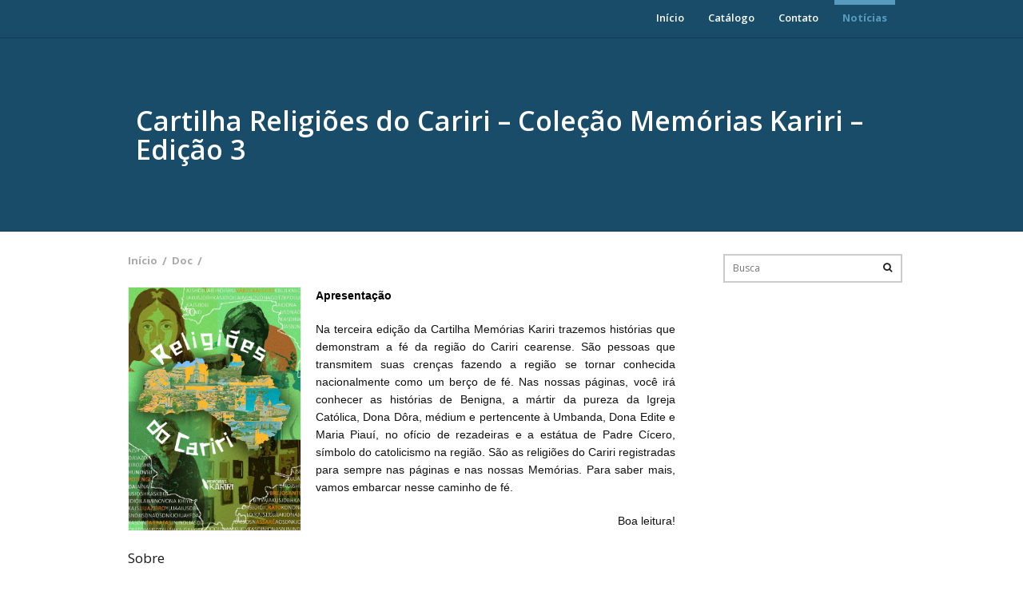

--- FILE ---
content_type: text/html; charset=UTF-8
request_url: https://ebooks.ufca.edu.br/catalogo/cartilha-memorias-kariri-edicao-3/
body_size: 6786
content:
<!DOCTYPE html>
<!--[if IE 7]><html class="ie ie7" lang="pt-BR"><![endif]-->
<!--[if IE 8]><html class="ie ie8" lang="pt-BR"><![endif]-->
<!--[if !(IE 7) & !(IE 8)]><!-->
<html lang="pt-BR">
<head>
	<meta charset="UTF-8" />
	<meta name="description" content="Plataforma de eBooks da Pró-Reitoria de Pesquisa, Pós-graduação e Inovação">
	<meta name="keywords" content="Catálogo" />
	<meta name="author" content="CSI/DTI">
	<meta name="viewport" content="width=device-width, initial-scale=1, maximum-scale=1">

	<title>
    Cartilha Religiões do Cariri &#8211; Coleção Memórias Kariri – Edição 3 |         
	Cartilha Religiões do Cariri &#8211; Coleção Memórias Kariri – Edição 3 | eBooks	</title>

	<link rel="shortcut icon" href="https://ebooks.ufca.edu.br/wp-content/themes/evento-alpha/images/favicon.png" type="image/x-icon" />
	<link rel="stylesheet" type="text/css" media="all" href="https://ebooks.ufca.edu.br/wp-content/themes/evento-alpha/style.css" />
	<link rel="stylesheet" type="text/css" media="all" href="https://ebooks.ufca.edu.br/wp-content/themes/evento-alpha/css/doc.css" />
	<link rel="pingback" href="https://ebooks.ufca.edu.br/xmlrpc.php" />
	<!--[if lt IE 9]>
	<script src="//html5shiv.googlecode.com/svn/trunk/html5.js"></script>
	<![endif]-->
    <link rel="stylesheet" type="text/css" media="all" href="https://ebooks.ufca.edu.br/wp-content/themes/evento-alpha/css/custom.css.php?cor_texto_footer=%23FFFFFF&cor_bg_footer=%23194c68&cor_menu_hover=%23569bbe&cor_menu=%23ffffff&largura_logo_grande=700&margem_logo_grande=80&largura_logo_mini=100&logo_mini=http%3A%2F%2Fsites.ufca.edu.br%2Febooks%2Fwp-content%2Fuploads%2Fsites%2F22%2F2015%2F11%2Flogo-ebooks.png&cor_icone_data=%23194c68&cor_icone_local=%23194c68" />
    <style type="text/css">
    
    header .banner {
			background-color: #194c68;
            background-image: url("");
            background-repeat: no-repeat;
            background-position: center center;
            }
        
            header .top-bar { 
            background-color: #194c68  } 
            
    </style>

	<meta name='robots' content='max-image-preview:large' />
<link rel='dns-prefetch' href='//s.w.org' />
<script type="text/javascript">
window._wpemojiSettings = {"baseUrl":"https:\/\/s.w.org\/images\/core\/emoji\/14.0.0\/72x72\/","ext":".png","svgUrl":"https:\/\/s.w.org\/images\/core\/emoji\/14.0.0\/svg\/","svgExt":".svg","source":{"concatemoji":"https:\/\/ebooks.ufca.edu.br\/wp-includes\/js\/wp-emoji-release.min.js?ver=6.0.11"}};
/*! This file is auto-generated */
!function(e,a,t){var n,r,o,i=a.createElement("canvas"),p=i.getContext&&i.getContext("2d");function s(e,t){var a=String.fromCharCode,e=(p.clearRect(0,0,i.width,i.height),p.fillText(a.apply(this,e),0,0),i.toDataURL());return p.clearRect(0,0,i.width,i.height),p.fillText(a.apply(this,t),0,0),e===i.toDataURL()}function c(e){var t=a.createElement("script");t.src=e,t.defer=t.type="text/javascript",a.getElementsByTagName("head")[0].appendChild(t)}for(o=Array("flag","emoji"),t.supports={everything:!0,everythingExceptFlag:!0},r=0;r<o.length;r++)t.supports[o[r]]=function(e){if(!p||!p.fillText)return!1;switch(p.textBaseline="top",p.font="600 32px Arial",e){case"flag":return s([127987,65039,8205,9895,65039],[127987,65039,8203,9895,65039])?!1:!s([55356,56826,55356,56819],[55356,56826,8203,55356,56819])&&!s([55356,57332,56128,56423,56128,56418,56128,56421,56128,56430,56128,56423,56128,56447],[55356,57332,8203,56128,56423,8203,56128,56418,8203,56128,56421,8203,56128,56430,8203,56128,56423,8203,56128,56447]);case"emoji":return!s([129777,127995,8205,129778,127999],[129777,127995,8203,129778,127999])}return!1}(o[r]),t.supports.everything=t.supports.everything&&t.supports[o[r]],"flag"!==o[r]&&(t.supports.everythingExceptFlag=t.supports.everythingExceptFlag&&t.supports[o[r]]);t.supports.everythingExceptFlag=t.supports.everythingExceptFlag&&!t.supports.flag,t.DOMReady=!1,t.readyCallback=function(){t.DOMReady=!0},t.supports.everything||(n=function(){t.readyCallback()},a.addEventListener?(a.addEventListener("DOMContentLoaded",n,!1),e.addEventListener("load",n,!1)):(e.attachEvent("onload",n),a.attachEvent("onreadystatechange",function(){"complete"===a.readyState&&t.readyCallback()})),(e=t.source||{}).concatemoji?c(e.concatemoji):e.wpemoji&&e.twemoji&&(c(e.twemoji),c(e.wpemoji)))}(window,document,window._wpemojiSettings);
</script>
<style type="text/css">
img.wp-smiley,
img.emoji {
	display: inline !important;
	border: none !important;
	box-shadow: none !important;
	height: 1em !important;
	width: 1em !important;
	margin: 0 0.07em !important;
	vertical-align: -0.1em !important;
	background: none !important;
	padding: 0 !important;
}
</style>
	<link rel='stylesheet' id='wp-block-library-css'  href='https://ebooks.ufca.edu.br/wp-includes/css/dist/block-library/style.min.css?ver=6.0.11' type='text/css' media='all' />
<style id='global-styles-inline-css' type='text/css'>
body{--wp--preset--color--black: #000000;--wp--preset--color--cyan-bluish-gray: #abb8c3;--wp--preset--color--white: #ffffff;--wp--preset--color--pale-pink: #f78da7;--wp--preset--color--vivid-red: #cf2e2e;--wp--preset--color--luminous-vivid-orange: #ff6900;--wp--preset--color--luminous-vivid-amber: #fcb900;--wp--preset--color--light-green-cyan: #7bdcb5;--wp--preset--color--vivid-green-cyan: #00d084;--wp--preset--color--pale-cyan-blue: #8ed1fc;--wp--preset--color--vivid-cyan-blue: #0693e3;--wp--preset--color--vivid-purple: #9b51e0;--wp--preset--gradient--vivid-cyan-blue-to-vivid-purple: linear-gradient(135deg,rgba(6,147,227,1) 0%,rgb(155,81,224) 100%);--wp--preset--gradient--light-green-cyan-to-vivid-green-cyan: linear-gradient(135deg,rgb(122,220,180) 0%,rgb(0,208,130) 100%);--wp--preset--gradient--luminous-vivid-amber-to-luminous-vivid-orange: linear-gradient(135deg,rgba(252,185,0,1) 0%,rgba(255,105,0,1) 100%);--wp--preset--gradient--luminous-vivid-orange-to-vivid-red: linear-gradient(135deg,rgba(255,105,0,1) 0%,rgb(207,46,46) 100%);--wp--preset--gradient--very-light-gray-to-cyan-bluish-gray: linear-gradient(135deg,rgb(238,238,238) 0%,rgb(169,184,195) 100%);--wp--preset--gradient--cool-to-warm-spectrum: linear-gradient(135deg,rgb(74,234,220) 0%,rgb(151,120,209) 20%,rgb(207,42,186) 40%,rgb(238,44,130) 60%,rgb(251,105,98) 80%,rgb(254,248,76) 100%);--wp--preset--gradient--blush-light-purple: linear-gradient(135deg,rgb(255,206,236) 0%,rgb(152,150,240) 100%);--wp--preset--gradient--blush-bordeaux: linear-gradient(135deg,rgb(254,205,165) 0%,rgb(254,45,45) 50%,rgb(107,0,62) 100%);--wp--preset--gradient--luminous-dusk: linear-gradient(135deg,rgb(255,203,112) 0%,rgb(199,81,192) 50%,rgb(65,88,208) 100%);--wp--preset--gradient--pale-ocean: linear-gradient(135deg,rgb(255,245,203) 0%,rgb(182,227,212) 50%,rgb(51,167,181) 100%);--wp--preset--gradient--electric-grass: linear-gradient(135deg,rgb(202,248,128) 0%,rgb(113,206,126) 100%);--wp--preset--gradient--midnight: linear-gradient(135deg,rgb(2,3,129) 0%,rgb(40,116,252) 100%);--wp--preset--duotone--dark-grayscale: url('#wp-duotone-dark-grayscale');--wp--preset--duotone--grayscale: url('#wp-duotone-grayscale');--wp--preset--duotone--purple-yellow: url('#wp-duotone-purple-yellow');--wp--preset--duotone--blue-red: url('#wp-duotone-blue-red');--wp--preset--duotone--midnight: url('#wp-duotone-midnight');--wp--preset--duotone--magenta-yellow: url('#wp-duotone-magenta-yellow');--wp--preset--duotone--purple-green: url('#wp-duotone-purple-green');--wp--preset--duotone--blue-orange: url('#wp-duotone-blue-orange');--wp--preset--font-size--small: 13px;--wp--preset--font-size--medium: 20px;--wp--preset--font-size--large: 36px;--wp--preset--font-size--x-large: 42px;}.has-black-color{color: var(--wp--preset--color--black) !important;}.has-cyan-bluish-gray-color{color: var(--wp--preset--color--cyan-bluish-gray) !important;}.has-white-color{color: var(--wp--preset--color--white) !important;}.has-pale-pink-color{color: var(--wp--preset--color--pale-pink) !important;}.has-vivid-red-color{color: var(--wp--preset--color--vivid-red) !important;}.has-luminous-vivid-orange-color{color: var(--wp--preset--color--luminous-vivid-orange) !important;}.has-luminous-vivid-amber-color{color: var(--wp--preset--color--luminous-vivid-amber) !important;}.has-light-green-cyan-color{color: var(--wp--preset--color--light-green-cyan) !important;}.has-vivid-green-cyan-color{color: var(--wp--preset--color--vivid-green-cyan) !important;}.has-pale-cyan-blue-color{color: var(--wp--preset--color--pale-cyan-blue) !important;}.has-vivid-cyan-blue-color{color: var(--wp--preset--color--vivid-cyan-blue) !important;}.has-vivid-purple-color{color: var(--wp--preset--color--vivid-purple) !important;}.has-black-background-color{background-color: var(--wp--preset--color--black) !important;}.has-cyan-bluish-gray-background-color{background-color: var(--wp--preset--color--cyan-bluish-gray) !important;}.has-white-background-color{background-color: var(--wp--preset--color--white) !important;}.has-pale-pink-background-color{background-color: var(--wp--preset--color--pale-pink) !important;}.has-vivid-red-background-color{background-color: var(--wp--preset--color--vivid-red) !important;}.has-luminous-vivid-orange-background-color{background-color: var(--wp--preset--color--luminous-vivid-orange) !important;}.has-luminous-vivid-amber-background-color{background-color: var(--wp--preset--color--luminous-vivid-amber) !important;}.has-light-green-cyan-background-color{background-color: var(--wp--preset--color--light-green-cyan) !important;}.has-vivid-green-cyan-background-color{background-color: var(--wp--preset--color--vivid-green-cyan) !important;}.has-pale-cyan-blue-background-color{background-color: var(--wp--preset--color--pale-cyan-blue) !important;}.has-vivid-cyan-blue-background-color{background-color: var(--wp--preset--color--vivid-cyan-blue) !important;}.has-vivid-purple-background-color{background-color: var(--wp--preset--color--vivid-purple) !important;}.has-black-border-color{border-color: var(--wp--preset--color--black) !important;}.has-cyan-bluish-gray-border-color{border-color: var(--wp--preset--color--cyan-bluish-gray) !important;}.has-white-border-color{border-color: var(--wp--preset--color--white) !important;}.has-pale-pink-border-color{border-color: var(--wp--preset--color--pale-pink) !important;}.has-vivid-red-border-color{border-color: var(--wp--preset--color--vivid-red) !important;}.has-luminous-vivid-orange-border-color{border-color: var(--wp--preset--color--luminous-vivid-orange) !important;}.has-luminous-vivid-amber-border-color{border-color: var(--wp--preset--color--luminous-vivid-amber) !important;}.has-light-green-cyan-border-color{border-color: var(--wp--preset--color--light-green-cyan) !important;}.has-vivid-green-cyan-border-color{border-color: var(--wp--preset--color--vivid-green-cyan) !important;}.has-pale-cyan-blue-border-color{border-color: var(--wp--preset--color--pale-cyan-blue) !important;}.has-vivid-cyan-blue-border-color{border-color: var(--wp--preset--color--vivid-cyan-blue) !important;}.has-vivid-purple-border-color{border-color: var(--wp--preset--color--vivid-purple) !important;}.has-vivid-cyan-blue-to-vivid-purple-gradient-background{background: var(--wp--preset--gradient--vivid-cyan-blue-to-vivid-purple) !important;}.has-light-green-cyan-to-vivid-green-cyan-gradient-background{background: var(--wp--preset--gradient--light-green-cyan-to-vivid-green-cyan) !important;}.has-luminous-vivid-amber-to-luminous-vivid-orange-gradient-background{background: var(--wp--preset--gradient--luminous-vivid-amber-to-luminous-vivid-orange) !important;}.has-luminous-vivid-orange-to-vivid-red-gradient-background{background: var(--wp--preset--gradient--luminous-vivid-orange-to-vivid-red) !important;}.has-very-light-gray-to-cyan-bluish-gray-gradient-background{background: var(--wp--preset--gradient--very-light-gray-to-cyan-bluish-gray) !important;}.has-cool-to-warm-spectrum-gradient-background{background: var(--wp--preset--gradient--cool-to-warm-spectrum) !important;}.has-blush-light-purple-gradient-background{background: var(--wp--preset--gradient--blush-light-purple) !important;}.has-blush-bordeaux-gradient-background{background: var(--wp--preset--gradient--blush-bordeaux) !important;}.has-luminous-dusk-gradient-background{background: var(--wp--preset--gradient--luminous-dusk) !important;}.has-pale-ocean-gradient-background{background: var(--wp--preset--gradient--pale-ocean) !important;}.has-electric-grass-gradient-background{background: var(--wp--preset--gradient--electric-grass) !important;}.has-midnight-gradient-background{background: var(--wp--preset--gradient--midnight) !important;}.has-small-font-size{font-size: var(--wp--preset--font-size--small) !important;}.has-medium-font-size{font-size: var(--wp--preset--font-size--medium) !important;}.has-large-font-size{font-size: var(--wp--preset--font-size--large) !important;}.has-x-large-font-size{font-size: var(--wp--preset--font-size--x-large) !important;}
</style>
<link rel='stylesheet' id='contact-form-7-css'  href='https://ebooks.ufca.edu.br/wp-content/plugins/contact-form-7/includes/css/styles.css?ver=5.2.2' type='text/css' media='all' />
<script type='text/javascript' src='https://ebooks.ufca.edu.br/wp-includes/js/jquery/jquery.min.js?ver=3.6.0' id='jquery-core-js'></script>
<script type='text/javascript' src='https://ebooks.ufca.edu.br/wp-includes/js/jquery/jquery-migrate.min.js?ver=3.3.2' id='jquery-migrate-js'></script>
<link rel="https://api.w.org/" href="https://ebooks.ufca.edu.br/wp-json/" /><link rel="EditURI" type="application/rsd+xml" title="RSD" href="https://ebooks.ufca.edu.br/xmlrpc.php?rsd" />
<link rel="wlwmanifest" type="application/wlwmanifest+xml" href="https://ebooks.ufca.edu.br/wp-includes/wlwmanifest.xml" /> 
<meta name="generator" content="WordPress 6.0.11" />
<link rel="canonical" href="https://ebooks.ufca.edu.br/catalogo/cartilha-memorias-kariri-edicao-3/" />
<link rel='shortlink' href='https://ebooks.ufca.edu.br/?p=923' />
<link rel="alternate" type="application/json+oembed" href="https://ebooks.ufca.edu.br/wp-json/oembed/1.0/embed?url=https%3A%2F%2Febooks.ufca.edu.br%2Fcatalogo%2Fcartilha-memorias-kariri-edicao-3%2F" />
<link rel="alternate" type="text/xml+oembed" href="https://ebooks.ufca.edu.br/wp-json/oembed/1.0/embed?url=https%3A%2F%2Febooks.ufca.edu.br%2Fcatalogo%2Fcartilha-memorias-kariri-edicao-3%2F&#038;format=xml" />
<style type='text/css'> 
 /*Código para alterar altura da capa*/ .post-type-doc .doc-post div.img { background-size: cover; -webkit-background-size: cover; -moz-background-size: cover; -o-background-size: cover; background-position: center center; width: 100%; height: 257px; margin-bottom: 1em; } /*Código para alterar cor do título*/ h1 {color: white} /*Código para alterar caixa do título*/ header #title-bar h1 { text-transform: none; } /*Código para centralizar o título Apresentação*/ #main .container #title-bar h3 { color: #224659; text-align: center; }; .five{ display: flex !important; justify-content: center; } .socialmedia{ display: flex; justify-content: center; } </style>	
	<!-- REMOVER PARA PRODUCAO -->
	<!-- <link rel="stylesheet/less" type="text/css" media="all" href="https://ebooks.ufca.edu.br/wp-content/themes/evento-alpha/style-minified.less" /> -->
	<!-- REMOVER PARA PRODUCAO -->

	
	
</head>
<body class="doc-template-default single single-doc postid-923">

<!--=======================-->
<!--	header 
<==========================-->
      
<header>
	<div class="top-bar" >
	<div class="container">
		
		<h2 class="logo">
			<a class="hide-text" href="https://ebooks.ufca.edu.br">eBooks</a>
		</h2>
				<nav class="nav-collapse"><ul id="menu-principal" class=""><li id="menu-item-6" class="menu-item menu-item-type-custom menu-item-object-custom menu-item-6"><a href="http://sites.ufca.edu.br/ebooks/">Início</a></li>
<li id="menu-item-147" class="menu-item menu-item-type-custom menu-item-object-custom menu-item-147"><a href="/catalogo">Catálogo</a></li>
<li id="menu-item-20" class="menu-item menu-item-type-post_type menu-item-object-page menu-item-20"><a href="https://ebooks.ufca.edu.br/contato/">Contato</a></li>
<li id="menu-item-81" class="menu-item menu-item-type-post_type menu-item-object-page current_page_parent menu-item-81"><a href="https://ebooks.ufca.edu.br/noticias/">Notícias</a></li>
</ul></nav>		
	</div><!-- container -->
	</div><!-- top-bar -->
	<div class="banner img5-color">
        <div class="container">
                            <div id="title-bar"> 
                    <h1>
                        Cartilha Religiões do Cariri &#8211; Coleção Memórias Kariri – Edição 3                    </h1>
                </div>
                    </div>
	</div><!-- banner -->
</header>

<!--=======================-->
<!--	#main 
<==========================-->
<div id="main" class="doc">

	<div id="title-bar">
		<div class="container">
       <div class="twelve columns alpha">
				<ul id="breadcrumbs"><li><a href="https://ebooks.ufca.edu.br">Início</a></li><li class="separator">/<li><li><a href="https://ebooks.ufca.edu.br/catalogo/" id="post-type">Doc</a></li><li class="separator">/<li></ul>			</div>
			<div class="sidebar four columns omega search">
                        <div class="widget widget_search"><form role="search" method="get" action="https://ebooks.ufca.edu.br/">
	<fieldset>
        <input type="text" class="search-field" placeholder="Busca" value="" name="s" id="s" />
        <button type="submit" value="Enviar"></button>
    </fieldset>
</form></div>                </div>
		</div>
	</div>
	<div class="container post-type-arquivo">
		<div class="twelve columns alpha">
            <div id="arquivo-meta" class="columns four alpha">
                
                <img class="capa" alt="Cartilha Religiões do Cariri &#8211; Coleção Memórias Kariri – Edição 3 thumbnail" src="https://sites.ufca.edu.br/ebooks/wp-content/uploads/sites/22/2023/03/CARTILHA-EDICAO-3-Capa-RELIGIOSIDADE_compressed.jpg" width="100%" height="auto">
                
                <ul class="custom-fields">
                     <h5>Sobre</h5>
                                    </ul>
                
                 <ul class="cats">
                    <h5> Categorias </h5>
                                         
                </ul>
                
                                <div>
                    <span class="button-doc-download"><a href="http://sites.ufca.edu.br/ebooks/wp-content/uploads/sites/22/2023/03/CARTILHA-EDICAO-3-RELIGIOSIDADE-.pdf" target="_blank">Download</a></span>
                </div>
                                
            </div>
            
            <div class="columns eight omega">
                <p><strong><span style="font-family: arial, sans-serif">Apresentação</span></strong></p>
<p style="text-align: justify"><span style="font-family: 'Arial',sans-serif"><span style="font-family: arial, sans-serif">Na terceira edição da Cartilha Memórias Kariri trazemos histórias que demonstram a fé da região do Cariri cearense. São pessoas que transmitem suas crenças fazendo a região se tornar conhecida nacionalmente como um berço de fé. Nas nossas páginas, você irá conhecer as histórias de Benigna, a mártir da pureza da Igreja Católica, Dona Dôra, médium e pertencente à Umbanda, Dona Edite e Maria Piauí, no ofício de rezadeiras e a estátua de Padre Cícero, símbolo do catolicismo na região. São as religiões do Cariri registradas para sempre nas páginas e nas nossas Memórias. Para saber mais, vamos embarcar nesse caminho de fé.<br />
</span></span></p>
<p style="text-align: right"><span style="font-family: 'Arial',sans-serif"><span style="font-family: arial, sans-serif">Boa leitura!</span></span></p>
            </div>
		</div>
        
        
		<div class="sidebar three columns omega">
						</div>
	</div>


</div><!--</ #main>-->

<!--=======================-->
<!--	footer 
<==========================-->
<footer>
	<div class="links container">
                    <div class="five columns">
                <aside id="custom_html-2" class="widget_text widget widget_custom_html"><h2 class="widget-title">Realização</h2><div class="textwidget custom-html-widget"><pre class="wp-block-syntaxhighlighter-code brush: xml; notranslate"><div style="float:left;padding-right:10px">
<a href="https://www.ufca.edu.br/">
<img 
class="logoimg"
src="https://sites.ufca.edu.br/plataforma/wp-content/uploads/2023/06/ufca-logo-cinza.png" alt="[Social Account]" width="80%" height="80%"></a><br>
</div></pre>
</div></aside>            </div>
                    <div class="five columns">
                <aside id="text-2" class="widget widget_text"><h2 class="widget-title">Endereço</h2>			<div class="textwidget"><p>Av. Tenente Raimundo Rocha Nº 1639<br />
Bairro Cidade Universitária<br />
Juazeiro do Norte &#8211; Ceará<br />
CEP 63048-080</p>
</div>
		</aside>            </div>
                    <div class="five columns">
                <aside id="custom_html-3" class="widget_text widget widget_custom_html"><h2 class="widget-title">Contatos</h2><div class="textwidget custom-html-widget"><div class="socialmedia">
        <pre class="wp-block-syntaxhighlighter-code brush: xml; notranslate"><div style="float:left;padding-right:10px">
<a href="https://www.instagram.com/ufcaoficial/">
<img src="http://sites.ufca.edu.br/fotosintese/wp-content/uploads/sites/107/2021/08/insta.png" alt="" width="35" height="35"></a>
</div></pre>

<pre class="wp-block-syntaxhighlighter-code brush: xml; notranslate"><div style="float:left;padding-right:10px">
<a href="https://www.facebook.com/UniversidadeFederaldoCaririOficial/">
<img src="http://sites.ufca.edu.br/fotosintese/wp-content/uploads/sites/107/2021/08/face.png" alt="" width="35" height="35"></a>
</div></pre>

<pre class="wp-block-syntaxhighlighter-code brush: xml; notranslate"><div style="float:left;padding-right:10px">
<a href="https://www.youtube.com/@UFCATVOFICIAL">
<img src="http://sites.ufca.edu.br/fotosintese/wp-content/uploads/sites/107/2021/08/ytb.png" alt="" width="35" height="35"></a>
</div></pre>

<pre class="wp-block-syntaxhighlighter-code brush: xml; notranslate"><div style="float:left;padding-right:10px">
<a href="mailto:gabriela.catunda@ufca.edu.br">
<img src="http://sites.ufca.edu.br/fotosintese/wp-content/uploads/sites/107/2021/08/email.png" alt="" width="35" height="35"></a>
</div></pre>

<pre class="wp-block-syntaxhighlighter-code brush: xml; notranslate"><div style="float:left;padding-right:10px">
<a href="https://www.ufca.edu.br/instituicao/administrativo/estrutura-organizacional/orgaos-suplementares/dcom/">
<img src="http://sites.ufca.edu.br/fotosintese/wp-content/uploads/sites/107/2021/08/site.png" alt="" width="35" height="35"></a>
</div></pre>
</div></div></aside>            </div>
        	</div>
	<div class="bottom">
	<div class="container">
		<div class="eight columns">© Copyright 2026 <a href="https://ebooks.ufca.edu.br">eBooks</a>. Todos os direitos reservados.</div>
		<div class="eight columns">DTI / UFCA</div>
	</div>
	</div>
</footer>
<script type='text/javascript' id='contact-form-7-js-extra'>
/* <![CDATA[ */
var wpcf7 = {"apiSettings":{"root":"https:\/\/ebooks.ufca.edu.br\/wp-json\/contact-form-7\/v1","namespace":"contact-form-7\/v1"},"cached":"1"};
/* ]]> */
</script>
<script type='text/javascript' src='https://ebooks.ufca.edu.br/wp-content/plugins/contact-form-7/includes/js/scripts.js?ver=5.2.2' id='contact-form-7-js'></script>
<script type='text/javascript' src='https://ebooks.ufca.edu.br/wp-content/themes/evento-alpha/js/responsive-nav.min.js?ver=1.0.32' id='responsive-nav-js'></script>
<script>
	var navigation = responsiveNav(".nav-collapse", {
		animate: true,                    // Boolean: Use CSS3 transitions, true or false
		transition: 284,                  // Integer: Speed of the transition, in milliseconds
		label: "Menu",                    // String: Label for the navigation toggle
		insert: "before",                  // String: Insert the toggle before or after the navigation
		customToggle: "",                 // Selector: Specify the ID of a custom toggle
		closeOnNavClick: false,           // Boolean: Close the navigation when one of the links are clicked
		openPos: "relative",              // String: Position of the opened nav, relative or static
		navClass: "nav-collapse",         // String: Default CSS class. If changed, you need to edit the CSS too!
		navActiveClass: "js-nav-active",  // String: Class that is added to <html> element when nav is active
		jsClass: "js",                    // String: 'JS enabled' class which is added to <html> element
		init: function(){},               // Function: Init callback
		open: function(){},               // Function: Open callback
		close: function(){}               // Function: Close callback
	});   
</script>
</body>
</html>
<!--
Performance optimized by W3 Total Cache. Learn more: https://www.boldgrid.com/w3-total-cache/


Served from: ebooks.ufca.edu.br @ 2026-01-25 00:41:38 by W3 Total Cache
-->

--- FILE ---
content_type: text/css
request_url: https://ebooks.ufca.edu.br/wp-content/themes/evento-alpha/style.css
body_size: 439
content:
@charset "utf-8";
@import url("css/style.min.css");
/*-----------------------------------------------------------------------------------*/
/*
	Theme Name: Evento Alpha
	Theme URI: http://sites.ufca.edu.br
	Description: Tema desenvolvimento para divulgação de eventos promovidos pela UFCA.
	Author: Lucas Mendes
	Author URI: http://lucasmendes.net
	Version: 1.5
	
	License: Proibida alteração, reprodução, distribuição, transmissão ou cópia 
	parcial ou total de qualquer dos arquivos e códigos que compõem este 
	software (tema para Wordpress), sob proteção da Lei 9.609/98. 
	
	Copyright © 2015 Universidade Federal do Cariri. Todos os direitos reservados. 
/*
/*-----------------------------------------------------------------------------------*/


--- FILE ---
content_type: text/css
request_url: https://ebooks.ufca.edu.br/wp-content/themes/evento-alpha/css/doc.css
body_size: 898
content:
/* Generated by less 2.5.1 */
/* ------- SINGLE ------- */
#main .post-type-arquivo .capa {
  background-color: #eee;
  border: 1px solid #eeeeee;
}
#arquivo-meta ul h5 {
  margin: 1em 0;
  list-style: disc;
}
#arquivo-meta ul strong,
#arquivo-meta ul li {
  color: #7A7676;
}
/* ------- ARCHIVE ------- */
.post-type-doc {
  font-size: 0.9em;
  position: relative;
  margin: auto;
  transition: 1s ease all;
  -webkit-transition: 1s ease all;
  -moz-transition: 1s ease all;
}
@media screen and (min-width: 782px) {
  .post-type-doc {
    width: 70%;
  }
}
@media screen and (max-width: 782px) {
  .post-type-doc {
    width: 100%;
  }
}
.post-type-doc .doc-post {
  width: 180px;
  margin: 0.7em;
  padding: 0;
  position: relative;
  display: inline;
  justify-content: space-between;
  float: left;
  border-radius: 0.1em;
  box-shadow: 0px 0px 1px 1px rgba(116, 116, 116, 0.1);
  height: 570px;
  overflow: hidden;
  transition: 1s ease all;
  -webkit-transition: 1s ease all;
  -moz-transition: 1s ease all;
}
.post-type-doc .doc-post > .content {
  padding: 0.5em;
}
.post-type-doc .doc-post h5 a {
  text-decoration: none;
}
.post-type-doc .doc-post strong,
.post-type-doc .doc-post .custom-fields,
.post-type-doc .doc-post .custom-fields li a {
  color: #9E9E9E;
}
.post-type-doc .doc-post .custom-fields {
  font-size: 0.9em;
}
.post-type-doc .doc-post .custom-fields li {
  margin: 0;
}
.post-type-doc .doc-post div.img {
  background-size: cover;
  -webkit-background-size: cover;
  -moz-background-size: cover;
  -o-background-size: cover;
  background-position: center center;
  width: 100%;
  height: 200px;
  margin-bottom: 1em ;
}
#search-docs form h6,
#search-docs form select {
  display: inline-block;
  margin-right: 0.5em;
}
#search-docs form select,
#search-docs form option {
  padding: 0.1em;
}
#search-docs form select:not([disabled]) {
  color: #000;
}
span.button-doc-download a {
  background: #2ea2cc;
  border-color: #0074a2;
  -webkit-box-shadow: inset 0 1px 0 rgba(120, 200, 230, 0.5), 0 1px 0 rgba(0, 0, 0, 0.15);
  box-shadow: inset 0 1px 0 rgba(120, 200, 230, 0.5), 0 1px 0 rgba(0, 0, 0, 0.15);
  color: #fff;
  vertical-align: top;
  display: block;
  text-decoration: none;
  text-align: center;
  height: 28px;
  margin: 1em 0;
  padding: 0 10px 1px;
  cursor: pointer;
  border-width: 1px;
  border-style: solid;
  -webkit-appearance: none;
  -webkit-border-radius: 3px;
  border-radius: 3px;
  white-space: nowrap;
  -webkit-box-sizing: border-box;
  -moz-box-sizing: border-box;
  box-sizing: border-box;
}
header #title-bar h1 {
  text-transform: capitalize;
}


--- FILE ---
content_type: text/css;charset=UTF-8
request_url: https://ebooks.ufca.edu.br/wp-content/themes/evento-alpha/css/custom.css.php?cor_texto_footer=%23FFFFFF&cor_bg_footer=%23194c68&cor_menu_hover=%23569bbe&cor_menu=%23ffffff&largura_logo_grande=700&margem_logo_grande=80&largura_logo_mini=100&logo_mini=http%3A%2F%2Fsites.ufca.edu.br%2Febooks%2Fwp-content%2Fuploads%2Fsites%2F22%2F2015%2F11%2Flogo-ebooks.png&cor_icone_data=%23194c68&cor_icone_local=%23194c68
body_size: 619
content:
a,
a:visited {
  color: #569bbe;
  outline: 0;
}
a:hover,
a:focus {
  text-decoration: underline;
  color: #30647e;
}
header .banner img {
  max-width: 700px;
  margin: 80px 0;
}
header .banner {
  text-align: ;
}
header h1.logo a,
header h2.logo a {
  width: 100px;
  height: 28px;
  background: transparent url(http://sites.ufca.edu.br/ebooks/wp-content/uploads/sites/22/2015/11/logo-ebooks.png) no-repeat center top !important;
  background-size: contain !important;
  margin: 10px 0 10px 0;
}
#main .container #title-bar h3 {
  color: #224659;
}
#main #title-bar #breadcrumbs li a:hover,
#main #title-bar #breadcrumbs li strong {
  color: #569bbe !important;
}
.home #main .container .info-evento i.fa-calendar {
  background-color: #194c68;
}
.home #main .container .info-evento i.fa-map-marker {
  background-color: #194c68;
}
footer {
  color: #ffffff !important;
  background-color: #194c68 !important;
}
footer a {
  color: #ffffff !important;
}
footer a:hover {
  color: rgba(255, 255, 255, 0.5) !important;
}
footer .links h2 {
  color: #ffffff !important;
}
footer .bottom {
  background-color: #051016 !important;
}
@media screen and (min-width: 768px) {
  nav > ul > li ul li a:hover {
    background-color: rgba(86, 155, 190, 0.1) !important;
  }
  nav > ul > li:hover > a {
    color: #569bbe !important;
  }
  nav > ul > li > a {
    color: #ffffff !important;
  }
  nav > ul > li[class*="current"] > a {
    color: #569bbe !important;
    border-top-color: #569bbe !important;
  }
  nav > ul > li > a:hover {
    color: #569bbe !important;
  }
}
@media screen and (max-width: 767px) {
  .nav-collapse ul a {
    color: white;
  }
}



--- FILE ---
content_type: text/css
request_url: https://ebooks.ufca.edu.br/wp-content/themes/evento-alpha/css/style.min.css
body_size: 5263
content:
@charset "utf-8";@import url("https://fonts.googleapis.com/css?family=Open+Sans:300,400,600,700");@import url("font-awesome.min.css");html,body,div,span,applet,object,iframe,h1,h2,h3,h4,h5,h6,p,blockquote,pre,a,abbr,acronym,address,big,cite,code,del,dfn,em,img,ins,kbd,q,s,samp,small,strike,strong,sub,sup,tt,var,b,u,i,center,dl,dt,dd,ol,ul,li,fieldset,form,label,legend,table,caption,tbody,tfoot,thead,tr,th,td,article,aside,canvas,details,embed,figure,figcaption,footer,header,hgroup,menu,nav,output,ruby,section,summary,time,mark,audio,video{margin:0;padding:0;border:0;font-size:100%;font:inherit;vertical-align:baseline}article,aside,details,figcaption,figure,footer,header,hgroup,menu,nav,section{display:block}body{line-height:1}ol,ul{list-style:none}blockquote,q{quotes:none}blockquote:before,blockquote:after,q:before,q:after{content:'';content:none}table{border-collapse:collapse;border-spacing:0}a:active,a:hover{outline:0}@-webkit-viewport{width:device-width}@-moz-viewport{width:device-width}@-ms-viewport{width:device-width}@-o-viewport{width:device-width}@viewport{width:device-width}body{background:#fff;font:14px/21px "Open Sans","HelveticaNeue","Helvetica Neue",Helvetica,Arial,sans-serif;color:#111;-webkit-font-smoothing:antialiased;-webkit-text-size-adjust:100%;-ms-text-size-adjust:100%;text-size-adjust:100%}h1,h2,h3,h4,h5,h6{color:#181818;font-family:"Open Sans","HelveticaNeue","Helvetica Neue",Helvetica,Arial,sans-serif;font-weight:normal}h1 a,h2 a,h3 a,h4 a,h5 a,h6 a{font-weight:inherit}h1:not(.logo){font-size:34px;line-height:36px;font-weight:600}h2:not(.logo){font-size:26px;line-height:36px;margin-bottom:10px}h3{font-size:28px;line-height:34px;margin-bottom:8px}h4{font-size:21px;line-height:30px;margin-bottom:4px}h5{font-size:17px;line-height:24px}h6{font-size:14px;line-height:21px}.subheader{color:#777}p{margin:0 0 20px 0}p img{margin:0}p.lead{font-size:21px;line-height:27px;color:#777}em{font-style:italic}strong{font-weight:bold;color:#000}small{font-size:80%}blockquote,blockquote p{font-size:17px;line-height:24px;color:#777;font-style:italic}blockquote{margin:0 0 20px;padding:9px 20px 0 19px;border-left:1px solid #ddd}blockquote cite{display:block;font-size:12px;color:#555}blockquote cite:before{content:"\2014 \0020"}blockquote cite a,blockquote cite a:visited,blockquote cite a:visited{color:#555}hr{border:solid #ddd;border-width:1px 0 0;clear:both;margin:10px 0 30px;height:0}a,a:visited{color:#948eb9;text-decoration:underline;outline:0}a:hover,a:focus{color:#5d568b}p a,p a:visited{line-height:inherit}ul,ol{margin-bottom:20px}ul{list-style:none outside}ol{list-style:decimal}ol,ul.square,ul.circle,ul.disc{margin-left:30px}ul.square{list-style:square outside}ul.circle{list-style:circle outside}ul.disc,#main ul{list-style-type: disc;list-style-position: inside;}ul ul,ul ol,ol ol,ol ul{margin:4px 0 5px 30px;font-size:90%}ul ul li,ul ol li,ol ol li,ol ul li{margin-bottom:6px}li{line-height:18px;margin-bottom:12px}li p{line-height:21px}header ul{margin:0;list-style:none}header li{margin:0;font-size:100%}img.scale-with-grid{max-width:100%;height:auto}.button,button,input[type="submit"],input[type="reset"],input[type="button"]{background:#eee;background:#eee -moz-linear-gradient(top,rgba(255,255,255,0.2) 0,rgba(0,0,0,0.2) 100%);background:#eee -webkit-gradient(linear,left top,left bottom,color-stop(0,rgba(255,255,255,0.2)),color-stop(100%,rgba(0,0,0,0.2)));background:#eee -webkit-linear-gradient(top,rgba(255,255,255,0.2) 0,rgba(0,0,0,0.2) 100%);background:#eee -o-linear-gradient(top,rgba(255,255,255,0.2) 0,rgba(0,0,0,0.2) 100%);background:#eee -ms-linear-gradient(top,rgba(255,255,255,0.2) 0,rgba(0,0,0,0.2) 100%);background:#eee linear-gradient(top,rgba(255,255,255,0.2) 0,rgba(0,0,0,0.2) 100%);border:1px solid #aaa;border-top:1px solid #ccc;border-left:1px solid #ccc;color:#222;display:inline-block;font-size:11px;font-weight:bold;text-decoration:none;cursor:pointer;margin-bottom:20px;line-height:normal;padding:8px 10px;font-family:"HelveticaNeue","Helvetica Neue",Helvetica,Arial,sans-serif}.button:hover,button:hover,input[type="submit"]:hover,input[type="reset"]:hover,input[type="button"]:hover{color:#222;background:#ddd;background:#ddd -moz-linear-gradient(top,rgba(255,255,255,0.3) 0,rgba(0,0,0,0.3) 100%);background:#ddd -webkit-gradient(linear,left top,left bottom,color-stop(0,rgba(255,255,255,0.3)),color-stop(100%,rgba(0,0,0,0.3)));background:#ddd -webkit-linear-gradient(top,rgba(255,255,255,0.3) 0,rgba(0,0,0,0.3) 100%);background:#ddd -o-linear-gradient(top,rgba(255,255,255,0.3) 0,rgba(0,0,0,0.3) 100%);background:#ddd -ms-linear-gradient(top,rgba(255,255,255,0.3) 0,rgba(0,0,0,0.3) 100%);background:#ddd linear-gradient(top,rgba(255,255,255,0.3) 0,rgba(0,0,0,0.3) 100%);border:1px solid #888;border-top:1px solid #aaa;border-left:1px solid #aaa}.button:active,button:active,input[type="submit"]:active,input[type="reset"]:active,input[type="button"]:active{border:1px solid #666;background:#ccc;background:#ccc -moz-linear-gradient(top,rgba(255,255,255,0.35) 0,rgba(10,10,10,0.4) 100%);background:#ccc -webkit-gradient(linear,left top,left bottom,color-stop(0,rgba(255,255,255,0.35)),color-stop(100%,rgba(10,10,10,0.4)));background:#ccc -webkit-linear-gradient(top,rgba(255,255,255,0.35) 0,rgba(10,10,10,0.4) 100%);background:#ccc -o-linear-gradient(top,rgba(255,255,255,0.35) 0,rgba(10,10,10,0.4) 100%);background:#ccc -ms-linear-gradient(top,rgba(255,255,255,0.35) 0,rgba(10,10,10,0.4) 100%);background:#ccc linear-gradient(top,rgba(255,255,255,0.35) 0,rgba(10,10,10,0.4) 100%)}.button.full-width,button.full-width,input[type="submit"].full-width,input[type="reset"].full-width,input[type="button"].full-width{width:100%;padding-left:0!important;padding-right:0!important;text-align:center}button::-moz-focus-inner,input::-moz-focus-inner{border:0;padding:0}form{margin-bottom:20px}fieldset{margin-bottom:20px}input[type="text"],input[type="password"],input[type="email"],textarea,select{border:1px solid #ccc;padding:6px 4px;outline:0;font:13px "Open Sans","HelveticaNeue","Helvetica Neue",Helvetica,Arial,sans-serif;color:#777;margin:0;width:210px;max-width:100%;display:block;margin-bottom:20px;background:#fff}select{padding:0}input[type="text"]:focus,input[type="password"]:focus,input[type="email"]:focus,textarea:focus{border:2px solid #333!important;color:#333!important}textarea{min-height:60px}label,legend{display:block;font-weight:bold;font-size:13px}select{width:220px}input[type="checkbox"]{display:inline}label span,legend span{font-weight:normal;font-size:13px;color:#444}.remove-bottom{margin-bottom:0!important}.half-bottom{margin-bottom:10px!important}.add-bottom{margin-bottom:20px!important}.hide-text{overflow:hidden;text-indent:-3000px;display:block}.hide{display:none}.container{position:relative;width:960px;margin:0 auto;padding:0}.container .column,.container .columns{float:left;display:inline;margin-left:10px;margin-right:10px}.row{margin-bottom:20px}.column.alpha,.columns.alpha{margin-left:0}.column.omega,.columns.omega{margin-right:0}.container .one.column,.container .one.columns{width:38.75px}.container .two.columns{width:97.5px}.container .three.columns{width:156.25px}.container .four.columns{width:215px}.container .five.columns{width:273.75px}.container .six.columns{width:332.5px}.container .seven.columns{width:391.25px}.container .eight.columns{width:450px}.container .nine.columns{width:508.75px}.container .ten.columns{width:567.5px}.container .eleven.columns{width:626.25px}.container .twelve.columns{width:685px}.container .thirteen.columns{width:743.75px}.container .fourteen.columns{width:802.5px}.container .fifteen.columns{width:861.25px}.container .sixteen.columns{width:920px}.container .one-third.column{width:293.33333333px}.container .two-thirds.column{width:606.66666667px}.container .offset-by-one{padding-left:60px}.container .offset-by-two{padding-left:120px}.container .offset-by-three{padding-left:180px}.container .offset-by-four{padding-left:240px}.container .offset-by-five{padding-left:300px}.container .offset-by-six{padding-left:360px}.container .offset-by-seven{padding-left:420px}.container .offset-by-eight{padding-left:480px}.container .offset-by-nine{padding-left:540px}.container .offset-by-ten{padding-left:600px}.container .offset-by-eleven{padding-left:660px}.container .offset-by-twelve{padding-left:720px}.container .offset-by-thirteen{padding-left:780px}.container .offset-by-fourteen{padding-left:840px}.container .offset-by-fifteen{padding-left:900px}@media only screen and (min-width:768px) and (max-width:979px){.container{width:768px}.container .column,.container .columns{margin-left:10px;margin-right:10px}.column.alpha,.columns.alpha{margin-left:0;margin-right:10px}.column.omega,.columns.omega{margin-right:0;margin-left:10px}.alpha.omega{margin-left:0;margin-right:0}.container .one.column,.container .one.columns{width:28px}.container .two.columns{width:76px}.container .three.columns{width:124px}.container .four.columns{width:172px}.container .five.columns{width:220px}.container .six.columns{width:268px}.container .seven.columns{width:316px}.container .eight.columns{width:364px}.container .nine.columns{width:412px}.container .ten.columns{width:460px}.container .eleven.columns{width:508px}.container .twelve.columns{width:556px}.container .thirteen.columns{width:604px}.container .fourteen.columns{width:652px}.container .fifteen.columns{width:700px}.container .sixteen.columns{width:748px}.container .one-third.column{width:236px}.container .two-thirds.column{width:492px}.container .offset-by-one{padding-left:48px}.container .offset-by-two{padding-left:96px}.container .offset-by-three{padding-left:144px}.container .offset-by-four{padding-left:192px}.container .offset-by-five{padding-left:240px}.container .offset-by-six{padding-left:288px}.container .offset-by-seven{padding-left:336px}.container .offset-by-eight{padding-left:384px}.container .offset-by-nine{padding-left:432px}.container .offset-by-ten{padding-left:480px}.container .offset-by-eleven{padding-left:528px}.container .offset-by-twelve{padding-left:576px}.container .offset-by-thirteen{padding-left:624px}.container .offset-by-fourteen{padding-left:672px}.container .offset-by-fifteen{padding-left:720px}}@media only screen and (max-width:767px){.container{width:300px}.container .columns,.container .column{margin:0}.container .one.column,.container .one.columns,.container .two.columns,.container .three.columns,.container .four.columns,.container .five.columns,.container .six.columns,.container .seven.columns,.container .eight.columns,.container .nine.columns,.container .ten.columns,.container .eleven.columns,.container .twelve.columns,.container .thirteen.columns,.container .fourteen.columns,.container .fifteen.columns,.container .sixteen.columns,.container .one-third.column,.container .two-thirds.column{width:300px}.container .offset-by-one,.container .offset-by-two,.container .offset-by-three,.container .offset-by-four,.container .offset-by-five,.container .offset-by-six,.container .offset-by-seven,.container .offset-by-eight,.container .offset-by-nine,.container .offset-by-ten,.container .offset-by-eleven,.container .offset-by-twelve,.container .offset-by-thirteen,.container .offset-by-fourteen,.container .offset-by-fifteen{padding-left:0}header .container{width:100%!important}}@media only screen and (min-width:480px) and (max-width:767px){.container{width:420px}.container .columns,.container .column{margin:0}.container .one.column,.container .one.columns,.container .two.columns,.container .three.columns,.container .four.columns,.container .five.columns,.container .six.columns,.container .seven.columns,.container .eight.columns,.container .nine.columns,.container .ten.columns,.container .eleven.columns,.container .twelve.columns,.container .thirteen.columns,.container .fourteen.columns,.container .fifteen.columns,.container .sixteen.columns,.container .one-third.column,.container .two-thirds.column{width:420px}}.container:after{content:"\0020";display:block;height:0;clear:both;visibility:hidden}.clearfix:before,.clearfix:after,.row:before,.row:after{content:'\0020';display:block;overflow:hidden;visibility:hidden;width:0;height:0}.row:after,.clearfix:after{clear:both}.row,.clearfix{zoom:1}.clear{clear:both;display:block;overflow:hidden;visibility:hidden;width:0;height:0}#main{padding-bottom:50px;min-height:400px;-webkit-box-shadow:0 -1px 0 0 rgba(0,0,0,0.2);-moz-box-shadow:0 -1px 0 0 rgba(0,0,0,0.2);box-shadow:0 -1px 0 0 rgba(0,0,0,0.2)}#main .pagination ul{list-style:none}#main .pagination ul li{float:left;margin-right:10px}#main .pagination ul li .current{font-weight:bold}#main .content .columns img.wp-post-image{height:130px;width:auto;border:.1em solid #f3f3f3}.omega.search{float:right}.omega.search>.widget.widget_search{margin:2em 0}.omega.search form[role="search"]{margin:0;position:relative;float:right;width:100%}.omega.search form[role="search"] fieldset{margin:0}.omega.search form[role="search"] input.search-field{width:96%;border:2px solid #ccc;line-height:20px;height:20px;font-size:12px;padding-left:10px;margin:0}.omega.search form[role="search"] button[type="submit"]{border:0;width:25px;height:25px;padding:0;background:0;position:absolute;top:4px;right:-3px}.omega.search form[role="search"] button[type="submit"]:before{font-family:'FontAwesome'!important;content:"\f002"!important;font-size:12px;font-weight:normal}@media screen and (max-width:767px){.omega.search form[role="search"]{margin-top:20px}.omega.search form[role="search"] button[type="submit"]{border:0;width:25px;height:25px;padding:0;background:0;position:absolute;top:4px;right:4px}body:not(.home) .omega.search{padding-top:35px}body:not(.home) .omega.search form[role="search"]{position:absolute;top:45px}body.single #breadcrumbs{min-height:40px}body.single .omega.search form[role="search"]{top:60px}}header{height:auto}header .top-bar{width:100%;height:auto;background-color:white}header .top-bar .info-evento{float:left;margin:12px 0 0 10px;font-size:12px;color:#666}header .top-bar .info-evento i{margin:0 5px 0 10px}header .banner{-webkit-background-size:cover!important;-moz-background-size:cover!important;-o-background-size:cover!important;background-size:cover!important;height:auto;overflow-y:hidden;-webkit-box-shadow:0 -1px 0 0 rgba(0,0,0,0.2);-moz-box-shadow:0 -1px 0 0 rgba(0,0,0,0.2);box-shadow:0 -1px 0 0 rgba(0,0,0,0.2)}header .banner img{max-width:400px;height:auto;margin:50px 0}header h1.logo a,header h2.logo a{float:left}@media screen and (min-width:768px){header nav{margin-top:0;float:right}header nav>ul>li{margin:0 0 0 10px;float:left;padding-bottom:15px}header nav>ul>li ul{display:none;position:absolute;background:white;top:45px;min-width:150px;padding:5px;z-index:9999;-webkit-box-shadow:4px 4px 0 0 rgba(0,0,0,0.2);-moz-box-shadow:4px 4px 0 0 rgba(0,0,0,0.2);box-shadow:4px 4px 0 0 rgba(0,0,0,0.2)}header nav>ul>li ul li{margin:0}header nav>ul>li ul li a{display:block;text-decoration:none;padding:5px 10px;font-weight:600}header nav>ul>li.menu-item-has-children>ul.sub-menu>li{display:block;width:100%}header nav>ul>li.menu-item-has-children>ul.sub-menu>li a{float:left;width:150px;display:inline-block}header nav>ul>li:hover ul{display:block}header nav>ul>li>ul>li ul.sub-menu{display:none;position:relative;left:160px;float:left;top:auto}header>li:hover ul.sub-menu{display:inline-block}}header nav>ul>li:hover>a{color:#948eb9}header nav>ul>li>a{color:#1a1919;text-decoration:none;font-size:13px;font-weight:600;padding:13px 10px 0;float:left}header nav>ul>li[class*="current"]>a{color:#948eb9;font-weight:bold;border-top:6px solid #948eb9;padding-top:7px}header nav>ul>li>a:hover{color:#948eb9}@media screen and (max-width:767px){header h2.logo a,header h1.logo a{margin-left:22px!important}}@media only screen and (max-width:479px){header .banner img{width:80%;margin:40px 0}}.container .thumbnail{height:10em;background-size:cover;background-position:center center;background-color:#e5e5e5}@media screen and (min-width:768px){.js .nav-collapse{position:relative}.js .nav-collapse.closed{max-height:none}.nav-toggle{display:none}}@media screen and (max-width:767px){.nav-collapse ul{margin:0;padding:0;width:100%;display:block;list-style:none}.nav-collapse li{width:100%;display:block}.js .nav-collapse{clip:rect(0 0 0 0);max-height:0;position:absolute;display:block;overflow:hidden;zoom:1;z-index:9999}.nav-collapse.opened{max-height:9999px}.disable-pointer-events{pointer-events:none!important}.nav-toggle{-webkit-tap-highlight-color:rgba(0,0,0,0);-webkit-touch-callout:none;-webkit-user-select:none;-moz-user-select:none;-ms-user-select:none;-o-user-select:none;user-select:none}.nav-collapse{background:#333}.nav-collapse,.nav-collapse *{-moz-box-sizing:border-box;-webkit-box-sizing:border-box;box-sizing:border-box}.nav-collapse,.nav-collapse ul{list-style:none;width:100%;float:left}.nav-collapse li{float:left;width:100%}.nav-collapse li:first-of-type{margin-top:15px;border-top:0}.nav-collapse li:last-of-type{margin-bottom:15px;border-bottom:0}.nav-collapse a{color:white;font-weight:600;text-decoration:none;width:100%;padding:1em 1em;float:left}.nav-collapse ul ul{background-color:#2b2b2b}.nav-collapse ul ul a{padding-left:2em}}.fixed{position:fixed;width:100%;top:0;left:0}.nav-toggle{position:fixed;-webkit-font-smoothing:antialiased;-moz-osx-font-smoothing:grayscale;-webkit-touch-callout:none;-webkit-user-select:none;-moz-user-select:none;-ms-user-select:none;user-select:none;text-decoration:none;text-indent:-999px;position:relative;overflow:hidden;width:70px;height:48px;float:right}.nav-toggle:before{color:#000;font-family:'FontAwesome';font-style:normal;font-weight:normal;font-variant:normal;font-size:26px;text-transform:none;position:absolute;content:"\f0c9";text-indent:0;text-align:center;line-height:50px;speak:none;width:100%;top:0;left:0}.nav-toggle.active::before{font-size:24px;content:"\f00d"}.home #main .container .info-evento{padding-top:5px;font-weight:bold}.home #main .container .info-evento i{margin-right:8px;font-size:14px;border-radius:50%;background-color:#948eb9;width:30px;height:30px;line-height:30px;text-align:center;color:white}.home #main .container .info-evento i.fa-map-marker{margin-left:15px;background-color:#94cca3}.home #main .container>.row:first-of-type{padding-top:24px}@media only screen and (min-width:768px){.home.page.page-template-template-home .container{width:768px}}header .banner #title-bar h1{display:inline-block;float:left;text-align:left;padding:5px 10px;margin:80px 0}@media screen and (max-width:767px){header .banner #title-bar h1{font-size:30px;line-height:32px}}@media only screen and (max-width:479px){header .banner #title-bar h1{font-size:28px;line-height:30px}}#main #title-bar h3{display:block;text-shadow:1px -1px 0 rgba(132,132,132,0.3);border-bottom:1px solid rgba(86,86,86,0.7);padding:10px 0;margin:20px 0}@media screen and (max-width:767px){#main #title-bar h3{font-size:25px;line-height:28px}}@media only screen and (max-width:479px){#main #title-bar h3{font-size:22px;line-height:25px}}#main #title-bar #breadcrumbs{font-size:13px;color:#999;margin:26px 0 22px 0;list-style:none}#main #title-bar #breadcrumbs li{display:inline;margin-bottom:0;line-height:21px}#main #title-bar #breadcrumbs li a{color:#AAA;text-decoration:none;font-weight:bold}#main #title-bar #breadcrumbs li a:hover,#main #title-bar #breadcrumbs li strong{color:#948eb9}#main #title-bar #breadcrumbs .separator{font-weight:bold;color:#AAA;font-size:14px;vertical-align:-1px;margin:0 6px 0 6px}body.archive #main .content,body.blog #main .content,body.search #main .content{padding-top:1em}body.archive #main .content .row,body.blog #main .content .row,body.search #main .content .row{border-bottom:1px solid #eee;padding:10px 0}body.archive #main .content .row h2 a,body.blog #main .content .row h2 a,body.search #main .content .row h2 a{text-decoration:none}#comments{padding:1em 0;border-top:1px solid #ccc;margin:3em 0}#comments h3{font-size:1.4em}#comments h3 small{font-size:.8em}#comments ol.comment-list{margin-left:0}#comments ol.comment-list li{list-style:none;margin:.5em 0;padding:1em}#comments ol.comment-list li:nth-child(odd){background-color:rgba(237,236,222,0.24)}#comments .vcard{display:inline;margin-right:.5em}#comments .vcard>.fn{font-size:18px;font-weight:600}#comments .vcard .avatar.photo{float:left;margin:.8em}#comments .says{display:none}#comments .comment-meta.commentmetadata{font-size:12px;display:inline}#comments .comment-meta.commentmetadata,#comments .comment-meta.commentmetadata>a{color:#898989}#comments .comment-body>p{font-size:.94em;margin:.8em}#comments .reply{text-align:right}#comments a.comment-reply-link{padding:.5em;text-decoration:none}#comments #cancel-comment-reply-link{display:inline-block;text-align:right;float:right}#comments #commentform{margin:2em 0}#comments textarea#comment{width:80%}#comments #submit{font-weight:normal;font-size:1em}#comments #form-allowed-tags{color:#717171;font-size:.9em}#comments #form-allowed-tags code{font-family:"Courier New";font-weight:bold}#main .sidebar{float:right}#main .sidebar .widget h2{font-size:18px;display:block;border-bottom:2px solid #ccc}#main .sidebar .widget a{text-decoration:none;font-weight:600;width:100%}#main .sidebar .widget .post-date{font-size:12px;color:#999}footer{background-color:#948eb9;background-repeat:no-repeat;background-size:cover;background-position:bottom center;min-height:20px;color:white}footer .links{min-height:100px;padding:25px 0}footer .links h2{font-size:14px;font-weight:bold;color:white;line-height:20px}footer .links .widget{margin-bottom:15px;line-height:16px}footer .links .widget_text{font-size:12px;line-height:18px}footer .links .widget_text a{color:white;text-decoration:none}footer .links .widget_nav_menu li{margin-bottom:5px}footer .links .widget_nav_menu a{color:white;font-size:12px;text-decoration:none}footer .links .widget_nav_menu a:hover{color:rgba(255,255,255,0.5)}footer .bottom{background-color:#5d568b;line-height:22px;padding:15px 0}footer .bottom a{color:white;font-weight:bold}footer .bottom div:nth-of-type(2){text-align:right}@media screen and (max-width:767px){footer .links{text-align:center}footer .bottom div:nth-of-type(1),footer .bottom div:nth-of-type(2){text-align:center}}@media only screen and (max-width:767px){.hide-over-767{display:none!important;padding:0!important;margin:0!important}}@media only screen and (max-width:479px){.hide-under-480{display:none!important;padding:1px!important;margin:0!important}}@media only screen and (-moz-min-device-pixel-ratio:1.5),only screen and (-o-min-device-pixel-ratio:3/2),only screen and (-webkit-min-device-pixel-ratio:1.5),only screen and (min-device-pixel-ratio:1.5){h1.logo a,h2.logo a{background-image:url('images/logo2x.png')!important;background-size:100%!important}}@media only screen and (-moz-min-device-pixel-ratio:2),only screen and (-o-min-device-pixel-ratio:2/1),only screen and (-webkit-min-device-pixel-ratio:2),only screen and (min-device-pixel-ratio:2){h1.logo a,h2.logo a{background-image:url('images/logo2x.png')!important;background-size:100%!important}}

--- FILE ---
content_type: text/css
request_url: https://ebooks.ufca.edu.br/wp-content/plugins/contact-form-7/includes/css/custom-form.css
body_size: 1576
content:
@import url("https://fonts.googleapis.com/css?family=Open+Sans:300,400,600,700");

.wpcf7 form {
  font-family: Open Sans;
}

.wpcf7 h2 {
  font-size: 20px;
  line-height: 130%;
  font-weight: normal;
  color: #008c8c;
  margin-bottom: 10px;
}

.wpcf7 label {
  display: block;
  font-weight: bold;
  font-size: 12px;
  float: left;
  margin-bottom: 5px;
  color: #555;
}

.wpcf7 p.info {
  font-size: 12px;
  color: #999;
  font-style: italic;
  margin-top: 5px;
  display: block;
  float: left;
  margin-bottom: 0;
}

.wpcf7 input {
  width: 100%;
  color: #777;
  border-radius: 4px;
  border: 2px solid #ddd;
  padding: 6px 4px;
  font: 13px "HelveticaNeue", "Helvetica Neue", Helvetica, Arial, sans-serif;
  outline-color: #777;
}

.wpcf7 select {
  padding: 0;
  width: 100%;
  height: 32px;
  border-radius: 4px;
  border: 2px solid #ddd;
  outline-color: #777;
  color: #777;
}

.wpcf7 textarea {
  padding: 6px 4px;
  border-radius: 4px;
  border: 2px solid #ddd;
  outline-color: #777;
}

.wpcf7 a {
  color: #008c8c;
  text-decoration: none;
  font-weight: 600;
  outline: 0;
  vertical-align: baseline;
}

.wpcf7 a:hover,
.wpcf7 a:focus {
  color: #ff7b00;
}

.wpcf7 img {
  overflow-clip-margin: content-box;
  overflow: clip;
}

.wpcf7 .button,
.wpcf7 button,
.wpcf7 input[type="submit"],
.wpcf7 input[type="reset"],
.wpcf7 input[type="button"] {
  width: fit-content;
  background: #008c8c;
  /* Old browsers */
  /* IE9 SVG, needs conditional override of 'filter' to 'none' */
  background: url([data-uri]);
  background: -moz-linear-gradient(top, #008c8c 0%, #056d6d 100%);
  /* FF3.6+ */
  background: -webkit-gradient(
    linear,
    left top,
    left bottom,
    color-stop(0%, #008c8c),
    color-stop(100%, #056d6d)
  );
  /* Chrome,Safari4+ */
  background: -webkit-linear-gradient(top, #008c8c 0%, #056d6d 100%);
  /* Chrome10+,Safari5.1+ */
  background: -o-linear-gradient(top, #008c8c 0%, #056d6d 100%);
  /* Opera 11.10+ */
  background: -ms-linear-gradient(top, #008c8c 0%, #056d6d 100%);
  /* IE10+ */
  background: linear-gradient(to bottom, #008c8c 0%, #056d6d 100%);
  /* W3C */
  filter: progid:DXImageTransform.Microsoft.gradient(startColorstr='#008c8c', endColorstr='#056d6d', GradientType=0);
  /* IE6-8 */
  border: 1px solid #008c8c;
  border-top: 1px solid #056d6d;
  border-left: 1px solid #056d6d;
  -webkit-border-radius: 4px;
  -moz-border-radius: 4px;
  border-radius: 4px;
  -moz-background-clip: padding;
  -webkit-background-clip: padding-box;
  background-clip: padding-box;
  color: white;
  display: inline-block;
  font-size: 12px;
  font-weight: normal;
  text-decoration: none;
  text-shadow: 1px -1px rgba(0, 0, 0, 0.5);
  cursor: pointer;
  margin-bottom: 20px;
  line-height: normal;
  padding: 10px 14px;
  letter-spacing: 1px;
}

.wpcf7 .button:hover,
.wpcf7 button:hover,
.wpcf7 input[type="submit"]:hover,
.wpcf7 input[type="reset"]:hover,
.wpcf7 input[type="button"]:hover {
  background: #056d6d;
  /* Old browsers */
}

.wpcf7 .button.full-width,
.wpcf7 button.full-width,
.wpcf7 input[type="submit"].full-width,
.wpcf7 input[type="reset"].full-width,
.wpcf7 input[type="button"].full-width {
  width: 100%;
  padding-left: 0 !important;
  padding-right: 0 !important;
  text-align: center;
}

.wpcf7 button::-moz-focus-inner,
.wpcf7 input::-moz-focus-inner {
  border: 0;
  padding: 0;
}
